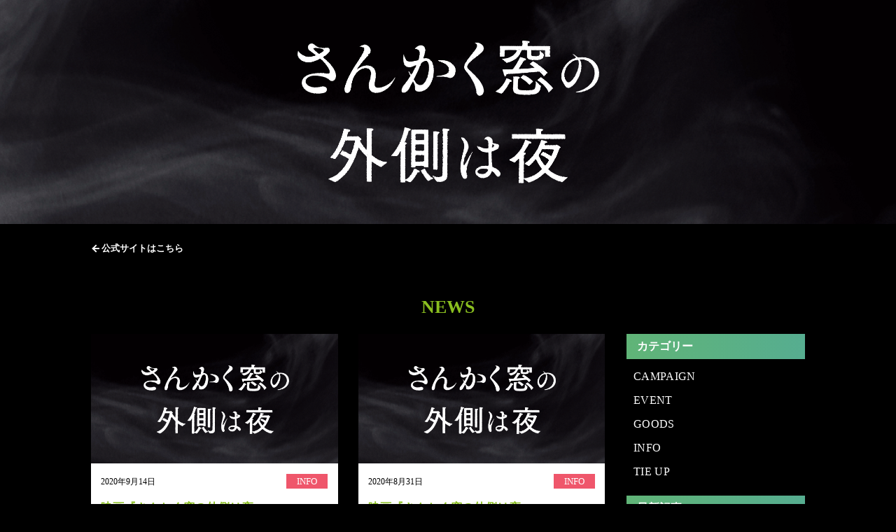

--- FILE ---
content_type: text/html; charset=UTF-8
request_url: https://movies.shochiku.co.jp/sankakumado/news/page/6/
body_size: 17133
content:
<!DOCTYPE html>
<!--[if lt IE 7]>      <html class="no-js lt-ie9 lt-ie8 lt-ie7"> <![endif]-->
<!--[if IE 7]>         <html class="no-js lt-ie9 lt-ie8"> <![endif]-->
<!--[if IE 8]>         <html class="no-js lt-ie9"> <![endif]-->
<html lang="ja">
<head>
    
    <meta charset="utf-8">
    <!-- 基本設定 -->
    <meta http-equiv="X-UA-Compatible" content="IE=edge">
    <meta name="viewport" content="width=device-width, initial-scale=1">
    <meta name="description" content="霊が「視える男」と「祓える男」運命の出会いは謎の呪いを止められるのか？心霊探偵バディが難題に挑むミステリー・エンターテインメント">
    <meta name="keywords" content="さんかく窓の外側は夜,岡田将生,志尊淳,平手友梨奈,森ガキ侑大,ヤマシタトモコ,松竹,映画,邦画">
    <link rel="canonical" href="https://movies.shochiku.co.jp/sankakumado/news/changingposter/">

    <!-- Facebook -->
    <meta property="og:type" content="website">
    <meta property="og:title" content="ニュース | 映画『さんかく窓の外側は夜』公式サイト">
    <meta property="og:image" content="https://s3-ap-northeast-1.amazonaws.com/movies.shochiku.co.jp.assets/wp-content/uploads/sites/7/2021/01/22135528/ogp_6.png">
    <meta property="og:url" content="https://movies.shochiku.co.jp/sankakumado/news/changingposter/">
    <meta property="og:site_name" content="映画『さんかく窓の外側は夜』公式サイト">
    <meta property="og:description" content="霊が「視える男」と「祓える男」運命の出会いは謎の呪いを止められるのか？心霊探偵バディが難題に挑むミステリー・エンターテインメント">

    <!-- Twitter -->
    <meta name="twitter:card" content="summary_large_image">
    <meta name="twitter:title" content="ニュース | 映画『さんかく窓の外側は夜』公式サイト">
    <meta name="twitter:image" content="https://s3-ap-northeast-1.amazonaws.com/movies.shochiku.co.jp.assets/wp-content/uploads/sites/7/2021/01/22135528/ogp_6.png">
    <meta name="twitter:url" content="https://movies.shochiku.co.jp/sankakumado/news/changingposter/">
    <meta name="twitter:description" content="霊が「視える男」と「祓える男」運命の出会いは謎の呪いを止められるのか？心霊探偵バディが難題に挑むミステリー・エンターテインメント">

    <title>ニュース | 映画『さんかく窓の外側は夜』公式サイト</title>

    <!--  favicon  -->  
    <!-- <link rel="apple-touch-icon" sizes="180x180" href="/sankakumado/common/img/icons/apple-touch-icon.png">
    <link rel="icon" type="image/png" sizes="32x32" href="/sankakumado/common/img/icons/favicon-32x32.png">
    <link rel="icon" type="image/png" sizes="16x16" href="/sankakumado/common/img/icons/favicon-16x16.png">
    <link rel="manifest" href="/sankakumado/common/img/icons/site.webmanifest">
    <link rel="mask-icon" href="/sankakumado/common/img/icons/safari-pinned-tab.svg" color="#e62c80">
    <meta name="msapplication-TileColor" content="#ffffff">
    <meta name="theme-color" content="#ffffff"> -->
    <!--  //favicon  -->

    <!-- Global site tag (gtag.js) - Google Analytics -->
    <script async src="https://www.googletagmanager.com/gtag/js?id=UA-158250694-1"></script>
    <script>
    //【sankakumado】
    window.dataLayer = window.dataLayer || [];
    function gtag(){dataLayer.push(arguments);}
    gtag('js', new Date());

    gtag('config', 'UA-158250694-1');
    </script>

    <!-- CSS -->
    <!-- 共有テンプレート -->
    <link href="/cms_assets/css/reset.css" rel="stylesheet">
    <link href="/cms_assets/css/common.css" rel="stylesheet">
    <link href="/cms_assets/lib/animate.css" rel="stylesheet">
    <link href="/cms_assets/css/news.css" rel="stylesheet">
    <link href="/cms_assets/css/media.css" rel="stylesheet">
    <!-- 作品用スタイル -->
    <link href="https://movies.shochiku.co.jp/sankakumado/wp-content/themes/sankakumado/style.css" rel="stylesheet">
    <link href="https://movies.shochiku.co.jp/sankakumado/wp-content/themes/sankakumado/assets/css/common.css" rel="stylesheet">
    <link href="https://movies.shochiku.co.jp/sankakumado/wp-content/themes/sankakumado/assets/css/style.css" rel="stylesheet">

</head>
<body class="page-news">

<!-- mv -->
<section class="mv02">
    <div class="mv-wrapper">
        <h1 class="mv-logo">
            <img src="https://s3-ap-northeast-1.amazonaws.com/movies.shochiku.co.jp.assets/wp-content/uploads/sites/7/2020/05/18185721/mv_logo.png" alt="">
        </h1>
    </div>
</section>
<!-- / mv -->

<!-- コンテンツ -->
<main class="contents">

    <div class="site-btn">
        <a href="/sankakumado/" class="site-btn-item">公式サイトはこちら</a>
    </div>
    <h3 class="sect-ttl">NEWS</h3>

    <!-- sp用カテゴリー -->
    <div class="category-sp is-sp">
        <h6 class="category-sp-ttl">カテゴリー</h6>
        <ul class="category-sp-list">
    <li class="category-sp-list-item"><a class="category-sp-list-item-btn" href="https://movies.shochiku.co.jp/sankakumado/news/news_category/campaign/">CAMPAIGN</a></li>    <li class="category-sp-list-item"><a class="category-sp-list-item-btn" href="https://movies.shochiku.co.jp/sankakumado/news/news_category/event/">EVENT</a></li>    <li class="category-sp-list-item"><a class="category-sp-list-item-btn" href="https://movies.shochiku.co.jp/sankakumado/news/news_category/goods/">GOODS</a></li>    <li class="category-sp-list-item"><a class="category-sp-list-item-btn" href="https://movies.shochiku.co.jp/sankakumado/news/news_category/info/">INFO</a></li>    <li class="category-sp-list-item"><a class="category-sp-list-item-btn" href="https://movies.shochiku.co.jp/sankakumado/news/news_category/tieup/">TIE UP</a></li>        </ul>
    </div>
    <!-- / sp用カテゴリー -->
    <!-- ニュースセクション -->
    <section class="news">
        <div class="news-wrapper contents-wrapper news-col">
            <!-- ニュースメインカラム -->
            <div class="news-content news-col-item">
                <ul class="news-content-list">
<li class="news-content-list-item">
    <a href="https://movies.shochiku.co.jp/sankakumado/news/roadshow0122_info/" class="news-content-list-item-btn">
        <div class="news-content-list-item-img">
            <img src="https://s3-ap-northeast-1.amazonaws.com/movies.shochiku.co.jp.assets/wp-content/uploads/sites/7/2020/05/18185727/default.png" alt="">
        </div>
        <div class="news-content-list-item-info">
            <span class="news-content-list-item-day">2020年9月14日</span>
            <span class="news-content-list-item-category -info">INFO</span>
        </div>
        <h4 class="news-content-list-item-ttl">
            映画『さんかく窓の外側は夜』</br>【公開日決定のお知らせ】</br>
        </h4>
    </a>
</li><li class="news-content-list-item">
    <a href="https://movies.shochiku.co.jp/sankakumado/news/roadshow_info/" class="news-content-list-item-btn">
        <div class="news-content-list-item-img">
            <img src="https://s3-ap-northeast-1.amazonaws.com/movies.shochiku.co.jp.assets/wp-content/uploads/sites/7/2020/05/18185727/default.png" alt="">
        </div>
        <div class="news-content-list-item-info">
            <span class="news-content-list-item-day">2020年8月31日</span>
            <span class="news-content-list-item-category -info">INFO</span>
        </div>
        <h4 class="news-content-list-item-ttl">
            映画『さんかく窓の外側は夜』</br>【公開延期のお知らせ】</br>
        </h4>
    </a>
</li><li class="news-content-list-item">
    <a href="https://movies.shochiku.co.jp/sankakumado/news/mvtk/" class="news-content-list-item-btn">
        <div class="news-content-list-item-img">
            <img src="https://s3-ap-northeast-1.amazonaws.com/movies.shochiku.co.jp.assets/wp-content/uploads/sites/7/2020/05/18185727/default.png" alt="">
        </div>
        <div class="news-content-list-item-info">
            <span class="news-content-list-item-day">2020年8月14日</span>
            <span class="news-content-list-item-category -info">INFO</span>
        </div>
        <h4 class="news-content-list-item-ttl">
            ムビチケ前売券(オンライン)について
        </h4>
    </a>
</li><li class="news-content-list-item">
    <a href="https://movies.shochiku.co.jp/sankakumado/news/changingposterinfo/" class="news-content-list-item-btn">
        <div class="news-content-list-item-img">
            <img src="https://s3-ap-northeast-1.amazonaws.com/movies.shochiku.co.jp.assets/wp-content/uploads/sites/7/2020/05/18185727/default.png" alt="">
        </div>
        <div class="news-content-list-item-info">
            <span class="news-content-list-item-day">2020年7月10日</span>
            <span class="news-content-list-item-category -info">INFO</span>
        </div>
        <h4 class="news-content-list-item-ttl">
            超プレミア！チェンジングポスター 掲出場所のお知らせ
        </h4>
    </a>
</li><li class="news-content-list-item">
    <a href="https://movies.shochiku.co.jp/sankakumado/news/chirashi_tokuhou/" class="news-content-list-item-btn">
        <div class="news-content-list-item-img">
            <img width="640" height="340" src="https://s3.ap-northeast-1.amazonaws.com/movies.shochiku.co.jp.assets/wp-content/uploads/sites/7/2020/07/08123210/0709sankaku_icatch-640x340.png" class="attachment-news-thumbnails size-news-thumbnails wp-post-image" alt="" decoding="async" loading="lazy" />
        </div>
        <div class="news-content-list-item-info">
            <span class="news-content-list-item-day">2020年7月9日</span>
            <span class="news-content-list-item-category -info">INFO</span>
        </div>
        <h4 class="news-content-list-item-ttl">
            強い眼差しで見つめる3人…第一弾チラシ＆特報映像解禁！
        </h4>
    </a>
</li><li class="news-content-list-item">
    <a href="https://movies.shochiku.co.jp/sankakumado/news/changingposter/" class="news-content-list-item-btn">
        <div class="news-content-list-item-img">
            <img width="640" height="340" src="https://s3.ap-northeast-1.amazonaws.com/movies.shochiku.co.jp.assets/wp-content/uploads/sites/7/2020/07/30164409/icatch-640x340.jpg" class="attachment-news-thumbnails size-news-thumbnails wp-post-image" alt="" decoding="async" loading="lazy" />
        </div>
        <div class="news-content-list-item-info">
            <span class="news-content-list-item-day">2020年7月1日</span>
            <span class="news-content-list-item-category -info">INFO</span>
        </div>
        <h4 class="news-content-list-item-ttl">
            超プレミア！世界に80枚だけ！エリカが突然ポスターに現れる…チェンジングポスター解禁!!
        </h4>
    </a>
</li>                </ul>
                <ul class="news-content-pager">
<li class="news-content-pager-item"><a href="https://movies.shochiku.co.jp/sankakumado/news/page/5/" class="news-content-pager-item-btn">&lt;</a></li><li class="news-content-pager-item"><a href="https://movies.shochiku.co.jp/sankakumado/news/" class="news-content-pager-item-btn">1</a></li><li class="news-content-pager-item"><a href="https://movies.shochiku.co.jp/sankakumado/news/page/2/" class="news-content-pager-item-btn">2</a></li><li class="news-content-pager-item"><a href="https://movies.shochiku.co.jp/sankakumado/news/page/3/" class="news-content-pager-item-btn">3</a></li><li class="news-content-pager-item"><a href="https://movies.shochiku.co.jp/sankakumado/news/page/4/" class="news-content-pager-item-btn">4</a></li><li class="news-content-pager-item"><a href="https://movies.shochiku.co.jp/sankakumado/news/page/5/" class="news-content-pager-item-btn">5</a></li><li class="news-content-pager-item"><a href="https://movies.shochiku.co.jp/sankakumado/news/page/6/" class="news-content-pager-item-btn -active">6</a></li><li class="news-content-pager-item"><a href="https://movies.shochiku.co.jp/sankakumado/news/page/7/" class="news-content-pager-item-btn">7</a></li><li class="news-content-pager-item"><a href="https://movies.shochiku.co.jp/sankakumado/news/page/7/" class="news-content-pager-item-btn">&gt;</a></li>                </ul>
            </div>
            <!-- / ニュースメインカラム -->
            <!-- ニュースサイドカラム -->
            <div class="news-aside news-col-item">

                <div class="news-aside-box is-pc">
                    <h6 class="news-aside-box-ttl">カテゴリー</h6>
                    <ul class="news-aside-box-list">
<li class="news-aside-box-list-item"><a class="news-aside-box-list-item-btn" href="https://movies.shochiku.co.jp/sankakumado/news/news_category/campaign/">CAMPAIGN</a></li><li class="news-aside-box-list-item"><a class="news-aside-box-list-item-btn" href="https://movies.shochiku.co.jp/sankakumado/news/news_category/event/">EVENT</a></li><li class="news-aside-box-list-item"><a class="news-aside-box-list-item-btn" href="https://movies.shochiku.co.jp/sankakumado/news/news_category/goods/">GOODS</a></li><li class="news-aside-box-list-item"><a class="news-aside-box-list-item-btn" href="https://movies.shochiku.co.jp/sankakumado/news/news_category/info/">INFO</a></li><li class="news-aside-box-list-item"><a class="news-aside-box-list-item-btn" href="https://movies.shochiku.co.jp/sankakumado/news/news_category/tieup/">TIE UP</a></li>                    </ul>
                </div>
                <div class="news-aside-box">
                    <h6 class="news-aside-box-ttl">最新記事</h6>
                    <ul class="news-aside-box-list">
<li class="news-aside-box-list-item"><a href="https://movies.shochiku.co.jp/sankakumado/news/mikoukai0325/" class="news-aside-box-list-item-btn">【追加開催決定！】未公開シーン＆メイキング映像付き上映会</a></li><li class="news-aside-box-list-item"><a href="https://movies.shochiku.co.jp/sankakumado/news/sankakumadoweek/" class="news-aside-box-list-item-btn">“さんかく窓WEEK”イベント開催決定！！</a></li><li class="news-aside-box-list-item"><a href="https://movies.shochiku.co.jp/sankakumado/news/0225teach-in/" class="news-aside-box-list-item-btn">2/25（木）森ガキ監督&福島プロデューサーのティーチイン開催決定！</a></li><li class="news-aside-box-list-item"><a href="https://movies.shochiku.co.jp/sankakumado/news/0202-surprise/" class="news-aside-box-list-item-btn">岡田将生＆志尊淳、森ガキ監督のティーチインイベントに急遽サプライズ登場！！【2/2(火)イベントレポート】</a></li><li class="news-aside-box-list-item"><a href="https://movies.shochiku.co.jp/sankakumado/news/0210-hit/" class="news-aside-box-list-item-btn">2/10（水）大ヒット御礼舞台挨拶実施のお知らせ</a></li>                    </ul>
                </div>
                <div class="news-aside-box">
                    <h6 class="news-aside-box-ttl">アーカイブ</h6>
                    <ul class="news-aside-box-list">
	<li class="news-aside-box-list-item"><a href='https://movies.shochiku.co.jp/sankakumado/news/2021/03/'>2021年3月</a></li>
	<li class="news-aside-box-list-item"><a href='https://movies.shochiku.co.jp/sankakumado/news/2021/02/'>2021年2月</a></li>
	<li class="news-aside-box-list-item"><a href='https://movies.shochiku.co.jp/sankakumado/news/2021/01/'>2021年1月</a></li>
	<li class="news-aside-box-list-item"><a href='https://movies.shochiku.co.jp/sankakumado/news/2020/12/'>2020年12月</a></li>
	<li class="news-aside-box-list-item"><a href='https://movies.shochiku.co.jp/sankakumado/news/2020/11/'>2020年11月</a></li>
	<li class="news-aside-box-list-item"><a href='https://movies.shochiku.co.jp/sankakumado/news/2020/10/'>2020年10月</a></li>
	<li class="news-aside-box-list-item"><a href='https://movies.shochiku.co.jp/sankakumado/news/2020/09/'>2020年9月</a></li>
	<li class="news-aside-box-list-item"><a href='https://movies.shochiku.co.jp/sankakumado/news/2020/08/'>2020年8月</a></li>
	<li class="news-aside-box-list-item"><a href='https://movies.shochiku.co.jp/sankakumado/news/2020/07/'>2020年7月</a></li>
	<li class="news-aside-box-list-item"><a href='https://movies.shochiku.co.jp/sankakumado/news/2020/03/'>2020年3月</a></li>
                    </ul>
                </div>            </div>
            <!-- / ニュースサイドカラム -->
        </div>
    </section>
    <!-- / ニュースセクション -->
    </main>
    <!-- footer -->
    <footer class="footer">
        <p class="copy">
            ©2021映画「さんかく窓の外側は夜」製作委員会<br>
            ©Tomoko Yamashita/libre
        </p>
    </footer>
    <!-- / footer -->

    <!-- JS -->
    <script src="/cms_assets/lib/jquery.js"></script>
    <script src="/cms_assets/js/common.js"></script>
    <script src="/cms_assets/js/media.js"></script>
    </body>
</html>

--- FILE ---
content_type: text/css
request_url: https://movies.shochiku.co.jp/cms_assets/css/media.css
body_size: 1013
content:
@charset "utf-8";

.media-wrapper {
    max-width: 1020px;
    margin: auto;
    padding: 0 2% 8% 2%;
    box-sizing: content-box;
}
.media-ttl {
    /* padding-bottom: 4%; */
    font-size: 24px;
    font-weight: bold;
    text-align: center;
}
.media-list {
    display: flex;
    justify-content: center;
    list-style: none;
}
.media-list-item {
    width: 20%;
    max-width: 120px;
    margin: 0 5px;
}
.media-list-item-btn {
    display: block;
    padding: 6px 10px;
    text-align: center;
    font-size: 16px;
    font-weight: bold;
    color: #000;
    border: 2px solid #000;
    background-color: #FFF;
    text-decoration: none;
}
.media-list-item-btn:hover {
    color: #FFF;
    background-color: #000;
}
.media-list-item.active .media-list-item-btn {
    color: #FFF;
    background-color: #000;
}

.tab-contents {
    max-width: 800px;
    margin: auto;
    padding-top: 4%;
}
.media-list-ttl {
    padding: 2% 0 1%;
    font-size: 18px;
    text-align: center;
    font-weight: bold;
}
.media-up-txt {
    display: block;
    padding-bottom: 4%;
    font-size: 13px;
    text-align: center;
}
.tab-contents-item {
    display: none;
}
.tab-contents-item.current {
    display: block;
}
@media only screen and (max-width:768px) {
    .media-wrapper {
        padding: 8% 2%;
    }
    .media-ttl {
        font-size: 20px;
    }
    .media-list {
        flex-wrap: wrap;
    }
    .media-list-item {
        width: 46%;
        max-width: none;
        margin-bottom: 2%;
    }
    .media-list-item-btn {
        font-size: 13px;
    }
    .media-list-ttl {
        font-size: 16px;
    }
}

.media-list-wrap {
    display: flex;
    border-bottom: 1px solid #000;
}
.media-list-col {
    padding: 10px;
    box-sizing: border-box;
    /* text-align: center; */
    border-left: 1px solid #000;
    font-size: 13px;
    display: flex;
    align-items: center;
    line-height: 1.4;
}
.media-list-col:last-child {
    border-right: 1px solid #000;
}
.-head .media-list-col {
    color: #FFF;
    background-color: #000;
    text-align: center;
}

.-tv .media-list-day {
    width: 16%;
}
.-tv .media-list-time {
    width: 15%;
}
.-tv .media-list-station {
    width: 12%;
}
.-tv .media-list-program {
    width: 22%;
}
.-tv .media-list-content {
    width: 35%;
}

.-magazine .media-list-day {
    width: 18%;
}
.-magazine .media-list-program {
    width: 30%;
}
.-magazine .media-list-content {
    width: 52%;
}

.-web .media-list-day {
    width: 18%;
}

.-web .media-list-program {
    width: 30%;
}
.-web .media-list-content {
    width: 52%;
}

.-special .media-list-area {
    width: 15%;
}
.-special .media-list-station {
    width: 20%;
}
/* .-special .media-list-station01 {
    width: 10%;
} */
/* .-special .media-list-station02 {
    width: 15%;
} */
/* .-special .media-list-station03 {
    width: 10%;
} */
.-special .media-list-day {
    width: 30%;
}
.-special .media-list-time {
    width: 35%;
}
/* .-special .media-list-program {
    width: 22%;
}
.-special .media-list-content {
    width: 45%;
} */



@media only screen and (max-width:768px) {
    .media-list-wrap.-head {
        display: none;
    }
    .media-list-wrap {
        display: block;
        margin-bottom: 6%;
        border: 1px solid #000;
    }
    .media-list-col {
        width: 100% !important;
        padding: 6px 4px;
        text-align: left;
        font-size: 13px;
        border-bottom: 1px solid #000;
        border-left: none;
    }

    .media-list-col:last-child {
        border: none;
    }

    .media-list-col:before {
        display: inline-block;
        min-width: 74px;
        margin-right: 10px;
        padding: 6px 12px;
        font-size: 11px;
        text-align: center;
        background-color: #000;
        color: #FFF;
    }

    .-tv .media-list-day:before {
        content: "放送日";
    }
    .-tv .media-list-time:before {
        content: "放送時間";
    }
    .-tv .media-list-station:before {
        content: "局";
    }
    .-tv .media-list-program:before {
        content: "番組名";
    }
    .-tv .media-list-content:before {
        content: "内容";
    }

    .-magazine .media-list-day:before {
        content: "発売日";
    }
    .-magazine .media-list-program:before {
        content: "媒体名";
    }
    .-magazine .media-list-content:before {
        content: "内容";
    }

    .-web .media-list-day:before {
        content: "公開日";
    }
    .-web .media-list-program:before {
        content: "媒体名";
    }
    .-web .media-list-content:before {
        content: "内容";
    }

    .-special .media-list-area:before {
        content: "地域";
    }
    .-special .media-list-station:before {
        content: "局";
    }
    .-special .media-list-day:before {
        content: "放送日";
    }
    .-special .media-list-time:before {
        content: "放送時間";
    }
}

.media-list-col .-new {
    color: #f00;
    font-weight: bold;
    margin: 0 0 0 0.5em;
    font-size: 13px;
}




















--- FILE ---
content_type: text/css
request_url: https://movies.shochiku.co.jp/sankakumado/wp-content/themes/sankakumado/style.css
body_size: -16
content:
/*
Theme Name: sankakumado
Theme URl: 
Author: 
Description: 
tags: 
License: 
License URl: 
Version: 
*/

--- FILE ---
content_type: text/css
request_url: https://movies.shochiku.co.jp/sankakumado/wp-content/themes/sankakumado/assets/css/common.css
body_size: 1235
content:
@charset "utf-8";

body {
    background-color: #000;
}

.mv02 {
    /* padding: 50px 0; */
    /* background-color: #D92868; */
    background-image: url(https://s3-ap-northeast-1.amazonaws.com/movies.shochiku.co.jp.assets/wp-content/uploads/sites/7/2020/05/18185723/mv_bg.png);
    background-position: center;
    background-size: cover;
    height: 320px;
    display: flex;
    justify-content: center;
    align-items: center;
}

.site-btn-item {
    color: #fff;
}

.site-btn-item:before {
    background-color: #fff;
}

.site-btn-item::after {
    border-color: #fff;
}

.mv-logo {
    max-width: 431px;
    margin: 0 auto;
}

.menu-list-item-btn {
    color: #ff0097;
}

.sect-ttl {
    color: #8abf1f;
}

.footer {
/* Permalink - use to edit and share this gradient: https://colorzilla.com/gradient-editor/#60b477+0,56ad90+100 */
background: #60b477; /* Old browsers */
background: -moz-linear-gradient(left,  #60b477 0%, #56ad90 100%); /* FF3.6-15 */
background: -webkit-linear-gradient(left,  #60b477 0%,#56ad90 100%); /* Chrome10-25,Safari5.1-6 */
background: linear-gradient(to right,  #60b477 0%,#56ad90 100%); /* W3C, IE10+, FF16+, Chrome26+, Opera12+, Safari7+ */
filter: progid:DXImageTransform.Microsoft.gradient( startColorstr='#60b477', endColorstr='#56ad90',GradientType=1 ); /* IE6-9 */
    color: #fff;
}

.footer .copy {
    font-size: 12px;
    line-height: 1.5em;
}

@media only screen and (max-width:768px) {

    .mv02 {
        height: auto;
        padding: 5% 0;
    }

    .mv-logo {
        width: 80%;
    }

}

/* news */

.news-content-list-item {
    background-color: #fff;
}

.news-aside-box-ttl {
    /* Permalink - use to edit and share this gradient: https://colorzilla.com/gradient-editor/#60b477+0,56ad90+100 */
    background: #60b477; /* Old browsers */
    background: -moz-linear-gradient(left,  #60b477 0%, #56ad90 100%); /* FF3.6-15 */
    background: -webkit-linear-gradient(left,  #60b477 0%,#56ad90 100%); /* Chrome10-25,Safari5.1-6 */
    background: linear-gradient(to right,  #60b477 0%,#56ad90 100%); /* W3C, IE10+, FF16+, Chrome26+, Opera12+, Safari7+ */
    filter: progid:DXImageTransform.Microsoft.gradient( startColorstr='#60b477', endColorstr='#56ad90',GradientType=1 ); /* IE6-9 */
    color: #fff;
}

.news-aside-box-list-item a {
    font-weight: 500 !important;
    color: #fff;
}

.news-aside-box-list-item a:hover {
    color: #8abf1f;
}

.news-content-pager-item-btn {
    border-color: #FFF;
    background-color: #FFF;
    color: #464646;
}

.news-content-pager-item-btn:hover,
.news-content-pager-item-btn.-active {
    background-color: #8abf1f;
    border-color: #8abf1f;
    color: #FFF;
}

.news-content-list-item-ttl {
    color: #8abf1f;
}

.news-content-list-item-category.-event {
    background-color: #4BC9D3;
}
.news-content-list-item-category.-info {
    background-color: #EF566B;
}
.news-content-list-item-category.-tieup {
    background-color: #FE89A2;
}
.news-content-list-item-category.-goods {
    background-color: #90D135;
}
.news-content-list-item-category.-campaign {
    background-color: #FFAF36;
}

.news-detail-article {
    background-color: #fff;
}

.news-detail-article-ttl {
    color: #8abf1f;
}

.news-detail-article-content h3 {
    color: #8abf1f;
}

.news-detail-article-content h4 {
    padding-bottom: 1%;
    font-size: 16px;
    font-weight: bold;
    line-height: 1.5;
}

.news-detail-article-content a {
    color: #8abf1f;
}

.news-detail-article-info .-category.-event {
    background-color: #4BC9D3;
}
.news-detail-article-info .-category.-info {
    background-color: #EF566B;
}
.news-detail-article-info .-category.-tieup {
    background-color: #FE89A2;
}
.news-detail-article-info .-category.-goods {
    background-color: #90D135;
}
.news-detail-article-info .-category.-campaign {
    background-color: #FFAF36;
}

.article-pager-item a {
    color: #8abf1f;
}

.article-pager-item a:hover {
    text-decoration: none;
}

.article-pager-item:before {
    color: #8abf1f;
}

.return-btn {
    color: #8abf1f;
    border: 1px solid #8abf1f;
    background-color: #fff;
    transition: 0.3s;
    text-decoration: none;
    max-width: 160px;
    border-radius: 5px;
}

.return-btn:hover {
    color: #FFF;
    border-color: #8abf1f;
    background-color: #8abf1f;
}

@media only screen and (max-width:768px) {

    .category-sp-ttl {
    /* Permalink - use to edit and share this gradient: https://colorzilla.com/gradient-editor/#60b477+0,56ad90+100 */
background: #60b477; /* Old browsers */
background: -moz-linear-gradient(left,  #60b477 0%, #56ad90 100%); /* FF3.6-15 */
background: -webkit-linear-gradient(left,  #60b477 0%,#56ad90 100%); /* Chrome10-25,Safari5.1-6 */
background: linear-gradient(to right,  #60b477 0%,#56ad90 100%); /* W3C, IE10+, FF16+, Chrome26+, Opera12+, Safari7+ */
filter: progid:DXImageTransform.Microsoft.gradient( startColorstr='#60b477', endColorstr='#56ad90',GradientType=1 ); /* IE6-9 */
        color: #fff;
    }

    .category-sp-list-item a {
        border-color: #8abf1f;
        color: #8abf1f;
    }

    .category-sp-list-item a:hover {
        background-color: #8abf1f;
    }

}

.categosy-ttl-label {
    border-color: #fff;
    color: #fff;
}

/* media */

.media-up-txt {
    color: #fff;
}

.media-list-item-btn {
    border: 2px solid #8abf1f;
    color: #8abf1f;
}

.media-list-item.active .media-list-item-btn,
.media-list-item-btn:hover {
    background-color: #8abf1f;
}

.media-list-ttl {
    color: #8abf1f;
}

.media-list-wrap {
    border-color: #8abf1f;
}

.media-list-col {
    background-color: #fff;
    border-color: #8abf1f;
}

.media-list-col a {
    color: #8abf1f;
}

.media-list-col a:hover {
    text-decoration: none;
}

.media-list-col:last-child {
    border-color: #8abf1f;
}

.-head .media-list-col {
    background-color: #8abf1f;
}


@media only screen and (max-width:768px) {

    .media-list-col:before {
        background-color: #8abf1f;
    }

}

--- FILE ---
content_type: application/javascript
request_url: https://movies.shochiku.co.jp/cms_assets/js/common.js
body_size: 804
content:
jQuery(function () {
    // drawer
    jQuery('.js-drawer-btn').on('click', function () {
        jQuery(this).toggleClass('active');
        jQuery('.drawer').toggleClass('is-open');

        if( jQuery('.drawer').hasClass('is-open') ) {
            jQuery('.drawer').stop().slideToggle();
            jQuery('.header').addClass('is-fixed');
        } else {
            jQuery('.drawer').stop().slideToggle();
            jQuery('.drawer').removeClass('is-open');
            jQuery('.header').removeClass('is-fixed');
        }
        return false;
    });

});

jQuery(function(){
  var $cont_w = jQuery('.news-detail-article-content').width();
  jQuery('.news-detail-article-content img').each(function() {
    var $img_w = $(this).attr('width');
    if($cont_w > $img_w){
      console.log('a');
      $(this).css('height','');
    }else{
      console.log('b');
      $(this).css('height','auto');      
    }
  });
});
